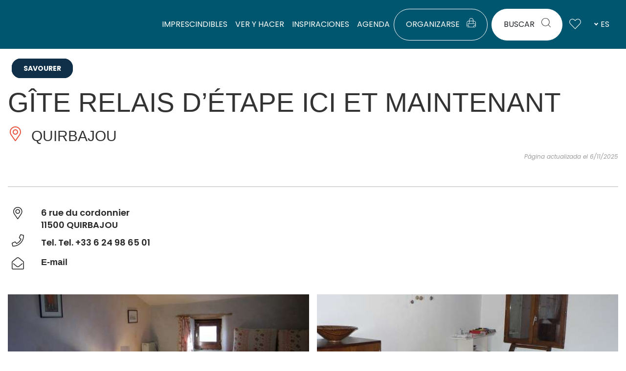

--- FILE ---
content_type: text/html; charset=UTF-8
request_url: https://www.audetourisme.com/diffusio-259/public/scripts/proximite.php?type=HCO&lang=es&gl=42.829643~2.178384
body_size: 523
content:
 <div class="e-dsio-fiche e-dsio--alaune-portrait e-dsio--crosseling click-block list-item-id1 list-item-TFOASCLAR011V512CLR"><!-- image--><div class="iG "><img src="https://cdn.laetis.fr/i/aude/list/https://cdt11.media.tourinsoft.eu/upload/La-Hutte-a-Rejo-2-2.jpg" alt="LA HUTTE A REJO" /></div><div class="text-wrap"><div><!-- Libelle --><p class="title"><a href="/es/fiche/belvianes-et-cavirac/la-hutte-a-rejo_TFOASCLAR011V512CLR/" title="Leer más sobre LA HUTTE A REJO"><span class="screen-reader-text">Thème </span><span class="tag-p"><span>Activités</span></span><span class="screen-reader-text"> : </span> LA HUTTE A REJO </a></p></div><!-- Commune --><p class="place"><i class="lae-icon-lieu "></i> BELVIANES-ET-CAVIRAC </p></div></div> ﻿ <div class="e-dsio-fiche e-dsio--alaune-portrait e-dsio--crosseling click-block list-item-id2 list-item-TFODEGLAR011V514C3N"><!-- image--><div class="iG "><img src="https://cdn.laetis.fr/i/aude/list/https://cdt11.media.tourinsoft.eu/upload/20250424-180404-2.jpg" alt="LA BIQUETTE DU LAUZET" /></div><div class="text-wrap"><div><!-- Libelle --><p class="title"><a href="/es/fiche/saint-julia-de-bec/la-biquette-du-lauzet_TFODEGLAR011V514C3N/" title="Leer más sobre LA BIQUETTE DU LAUZET"><span class="screen-reader-text">Thème </span><span class="tag-p"><span>Savourer</span></span><span class="screen-reader-text"> : </span> LA BIQUETTE DU LAUZET </a></p></div><!-- Commune --><p class="place"><i class="lae-icon-lieu "></i> SAINT-JULIA-DE-BEC </p></div></div> ﻿ <div class="e-dsio-fiche e-dsio--alaune-portrait e-dsio--crosseling click-block list-item-id3 list-item-TFORESLAR011FS000E2"><!-- image--><div class="iG "><img src="https://cdn.laetis.fr/i/aude/list/https://cdt11.media.tourinsoft.eu/upload/Rivier.jpg" alt="AUBERGE LE REBENTY" /></div><div class="text-wrap"><div><!-- Libelle --><p class="title"><a href="/es/fiche/cailla/auberge-le-rebenty_TFORESLAR011FS000E2/" title="Leer más sobre AUBERGE LE REBENTY"><span class="screen-reader-text">Thème </span><span class="tag-p"><span>Savourer</span></span><span class="screen-reader-text"> : </span> AUBERGE LE REBENTY </a></p></div><!-- Commune --><p class="place"><i class="lae-icon-lieu "></i> CAILLA </p></div></div> 